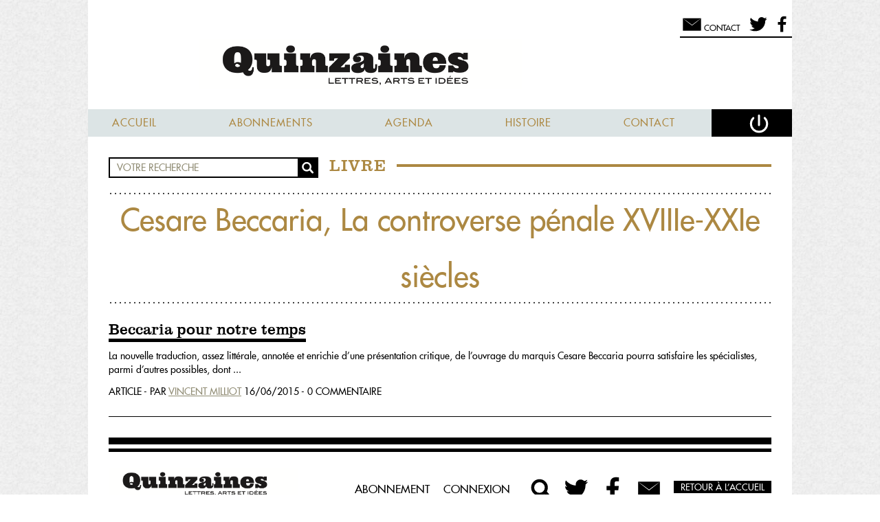

--- FILE ---
content_type: text/html; charset=UTF-8
request_url: https://www.la-nouvelle-quinzaine.fr/livre/cesare-beccaria-la-controverse-penale-xviiie-xxie-siecles
body_size: 15713
content:
    <!DOCTYPE html>
<html>
<head>

		<title>
        Quinzaines - Cesare Beccaria, La controverse pénale XVIIIe-XXIe siècles
        </title>
		<meta name="viewport" content="width=device-width, initial-scale=1.0">
		<meta name="description" content="Fondée en 1966 par Maurice Nadeau et François Erval, La Quinzaine littéraire se poursuit depuis 2013 dans la Nouvelle Quinzaine littéraire. Regards critiques sur l’actualité de la littérature et des idées.">
		<meta name="keywords" content="quinzaine,littéraire, magazine,littéraire, critique">
		<meta name="author" content="La Nouvelle Quinzaine Littéraire">
        <script type="text/javascript" src="/js/jquery-2.1.1.min.js"></script>
        <script type="text/javascript" src="/js/jquery-highlight.js"></script>
        <script type="text/javascript" src="/js/velocity.min.js"></script>
        <script type="text/javascript" src="/js/jquery.smart_autocomplete.js"></script>
                <script type="text/javascript" src="/js/custom.js"></script>
 		<link rel="stylesheet" type="text/css" href="/css/pure-min.css" />
        <link rel="stylesheet" type="text/css" href="/css/index.css" />
	<meta http-equiv="Content-Type" content="text/html; charset=utf-8" />	<link href="/favicon.ico" type="image/x-icon" rel="icon" /><link href="/favicon.ico" type="image/x-icon" rel="shortcut icon" />        <link rel="apple-touch-icon" sizes="57x57" href="/apple-touch-icon-57x57.png">
<link rel="apple-touch-icon" sizes="114x114" href="/apple-touch-icon-114x114.png">
<link rel="apple-touch-icon" sizes="72x72" href="/apple-touch-icon-72x72.png">
<link rel="apple-touch-icon" sizes="144x144" href="/apple-touch-icon-144x144.png">
<link rel="apple-touch-icon" sizes="60x60" href="/apple-touch-icon-60x60.png">
<link rel="apple-touch-icon" sizes="120x120" href="/apple-touch-icon-120x120.png">
<link rel="apple-touch-icon" sizes="76x76" href="/apple-touch-icon-76x76.png">
<link rel="apple-touch-icon" sizes="152x152" href="/apple-touch-icon-152x152.png">
<link rel="apple-touch-icon" sizes="180x180" href="/apple-touch-icon-180x180.png">
<link rel="icon" type="image/png" href="/favicon-192x192.png" sizes="192x192">
<link rel="icon" type="image/png" href="/favicon-160x160.png" sizes="160x160">
<link rel="icon" type="image/png" href="/favicon-96x96.png" sizes="96x96">
<link rel="icon" type="image/png" href="/favicon-16x16.png" sizes="16x16">
<link rel="icon" type="image/png" href="/favicon-32x32.png" sizes="32x32">
<meta name="msapplication-TileColor" content="#b91d47">
<meta name="msapplication-TileImage" content="/mstile-144x144.png">

</head>
<body class="">
    <div class="layout-content">
        <div class="pure-g layout-content-inner">
            <div class="pure-u-1 layout-content-header">
                <header>
                <div class="pure-g">
                    <div class="pure-u-1 hide-mobile">
                            <div class="block-picto is-right user-pad">
        <a href="mailto:contact@nouvelle-quinzaine-litteraire.fr" title="Messages"><span class="block-picto-svg svg"><svg version="1.1" xmlns="http://www.w3.org/2000/svg" xmlns:xlink="http://www.w3.org/1999/xlink" x="0px" y="0px"
	 width="100%" height="100%" viewBox="0 0 300 300" style="margin-top:4px;" >
<rect x="37" y="75" fill-rule="evenodd" clip-rule="evenodd" width="226" height="154"/>
<polyline fill-rule="evenodd" clip-rule="evenodd" points="36.6,74.837 150.697,160.24 263.399,74.837 "/>
<g>
	<defs>
		<rect  width="300" height="300"/>
	</defs>
	<clipPath >
		<use xlink:href="#SVGID-letter"  overflow="visible"/>
	</clipPath>
	<path clip-path="url(#SVGID-letter)" fill="#FFFFFF" d="M36.6,74.837l7.416,4.958l7.368,5.02c4.91,3.35,9.776,6.76,14.665,10.137
		l14.572,10.261c4.859,3.419,9.664,6.91,14.499,10.361c4.833,3.452,9.655,6.919,14.443,10.433l14.395,10.497
		c4.798,3.501,9.546,7.067,14.321,10.598l14.306,10.617l-3.791,0.011l14.133-10.617c4.717-3.53,9.406-7.097,14.146-10.597
		l14.223-10.498c4.729-3.514,9.495-6.98,14.271-10.434c4.777-3.452,9.523-6.943,14.325-10.361l14.4-10.264
		c4.832-3.378,9.64-6.789,14.493-10.14l7.283-5.022l7.33-4.96l-6.758,5.715l-6.805,5.654c-4.538,3.766-9.123,7.472-13.682,11.211
		l-13.775,11.087c-4.591,3.698-9.235,7.324-13.851,10.989c-4.617,3.663-9.243,7.314-13.904,10.917l-13.954,10.852
		c-4.65,3.618-9.354,7.168-14.028,10.755L152.6,162.75l-1.891,1.445l-1.899-1.434l-14.218-10.733
		c-4.733-3.587-9.493-7.137-14.204-10.753l-14.129-10.854c-4.721-3.603-9.406-7.253-14.081-10.917
		c-4.674-3.667-9.377-7.293-14.026-10.991L64.2,97.423c-4.619-3.739-9.262-7.446-13.86-11.213l-6.893-5.655L36.6,74.837z"/>
</g>
</svg>
</span><span class="block-picto-text">Contact</span></a><a href="https://twitter.com/laquinzaine" title="Nous suivre sur Twitter"><span class="block-picto-svg svg"><svg version="1.1" class="twitter" xmlns="http://www.w3.org/2000/svg" xmlns:xlink="http://www.w3.org/1999/xlink" x="0px" y="0px"
	 width="80%" height="80%" viewBox="0 0 300 300" style="margin-top:8px;">
<g>
	<defs>
		<rect class="SVGID_1-twitter" width="300" height="300"/>
	</defs>
	<clipPath class="SVGID_2-twitter">
		<use xlink:href=".SVGID_1-twitter"  overflow="visible"/>
	</clipPath>
	<path clip-path="url(.SVGID_2-twitter)" d="M196.753,42.018h1.186c0.397,0.188,0.794,0.188,1.19,0h7.601
		c1.156,0.266,2.337,0.258,3.507,0.322c5.182,0.285,9.969,1.985,14.621,4.09c6.219,2.817,11.803,6.574,16.533,11.535
		c0.633,0.664,1.291,0.897,2.222,0.693c6.938-1.511,13.688-3.595,20.223-6.37c4.16-1.767,8.173-3.808,12.113-6.001
		c0.442-0.248,0.885-0.419,1.334-0.11c0.514,0.355,0.453,0.89,0.281,1.397c-0.897,2.668-1.998,5.246-3.321,7.729
		c-3.003,5.629-6.821,10.651-11.516,14.971c-2.376,2.187-4.808,4.348-7.717,5.811c0.03-0.004,0.092-0.021,0.111-0.028
		c2.606-0.588,5.233-0.94,7.825-1.508c6.861-1.5,13.541-3.566,20.015-6.295c0.604-0.256,1.362-0.793,1.837-0.146
		c0.387,0.524-0.052,1.305-0.437,1.846c-2.516,3.551-5.135,7.021-8.022,10.287c-1.732,1.961-3.599,3.783-5.416,5.656
		c-3.646,3.758-7.629,7.127-11.815,10.262c-0.841,0.629-1.25,1.327-1.228,2.388c0.045,2.174,0.007,4.355,0.013,6.532
		c0.03,7.609-0.681,15.155-1.821,22.674c-1.362,8.987-3.566,17.766-6.407,26.382c-3.015,9.156-6.913,17.948-11.455,26.442
		c-4.821,9.032-10.493,17.515-16.938,25.464c-2.686,3.312-5.568,6.467-8.504,9.573c-5.723,6.059-11.95,11.528-18.584,16.547
		c-5.91,4.469-12.164,8.409-18.687,11.938c-7.61,4.116-15.512,7.558-23.716,10.273c-9.375,3.106-18.963,5.311-28.762,6.608
		c-4.046,0.537-8.102,0.714-12.169,0.829c-1.225,0.035-2.447,0.134-3.674,0.107h-3.174h-8.798h-1.931h-1.22
		c-9.804,0.095-19.421-1.275-28.951-3.519c-13.564-3.192-26.437-8.164-38.727-14.687c-2.933-1.561-5.804-3.236-8.607-5.02
		c-0.522-0.335-1.132-0.609-1.299-1.311c0.085-0.975,0.82-0.816,1.417-0.756c4.332,0.447,8.669,0.7,13.025,0.623
		c7.454-0.133,14.83-0.945,22.118-2.526c9.684-2.101,18.937-5.423,27.738-9.974c5.565-2.874,10.805-6.273,15.964-10.105
		c-2.593-0.34-5.062-0.503-7.498-0.945c-9.443-1.711-17.85-5.701-25.25-11.727c-5.569-4.533-10.137-9.965-13.613-16.298
		c-1.49-2.719-2.731-5.53-3.808-8.427c-0.621-1.667-0.064-2.346,1.681-2.083c3.172,0.477,6.355,0.872,9.565,0.772
		c3.759-0.12,7.488-0.541,11.207-1.383c-8.071-2.102-15.37-5.677-21.777-10.957c-5.733-4.731-10.453-10.312-13.973-16.905
		c-3.304-6.184-5.424-12.721-6.288-19.669c-0.257-2.078-0.426-4.17-0.315-6.272c0.086-1.561,0.674-1.883,2.042-1.196
		c5.989,3.014,12.277,5.066,18.964,5.809c0.549,0.058,1.086,0.221,1.647,0.207c0.236-0.005,0.473,0.021,0.84-0.007
		c-2.932-2.082-5.453-4.465-7.867-6.968c-3.261-3.384-5.974-7.162-8.25-11.264c-3.499-6.307-5.768-13.03-6.566-20.189
		c-0.803-7.205-0.498-14.364,1.382-21.426c1.105-4.157,2.703-8.101,4.658-11.915c0.162-0.316,0.313-0.638,0.524-0.93
		c0.785-1.082,1.52-1.109,2.381-0.067c2.426,2.92,4.988,5.717,7.597,8.48c8.519,9.023,18.069,16.792,28.471,23.519
		c7.723,4.995,15.827,9.283,24.332,12.819c9.868,4.102,20.033,7.196,30.505,9.269c5.549,1.1,11.141,1.921,16.791,2.342
		c1.182,0.09,2.371,0.116,3.546,0.266c0.761,0.099,1.013-0.193,0.925-0.93c-0.153-1.257-0.395-2.499-0.553-3.756
		c-1.08-8.497-0.362-16.833,2.327-24.954c2.393-7.219,6.142-13.677,11.192-19.401c4.969-5.626,10.802-10.08,17.517-13.381
		c4.173-2.052,8.532-3.604,13.117-4.453c1.977-0.365,4.005-0.343,6.007-0.487C196.383,42.122,196.589,42.172,196.753,42.018"/>
</g>
</svg>
</span></a><a href="https://www.facebook.com/nouvellequinzainelitteraire" title="Nous suivre sur Facebook"><span class="block-picto-svg svg"><svg version="1.1" class="facebook" xmlns="http://www.w3.org/2000/svg" xmlns:xlink="http://www.w3.org/1999/xlink" x="0px" y="0px"
	 width="80%" height="80%" viewBox="0 0 300 300" style="margin-top:8px;" >
<g>
	<defs>
		<rect width="300" height="300"/>
	</defs>
	<clipPath >
		<use xlink:href="#SVGID-facebook"  overflow="visible"/>
	</clipPath>
	<path clip-path="url(#SVGID-facebook)" fill-rule="evenodd" clip-rule="evenodd" d="M118.609,274.278
		c0.125-0.606,0.132-1.227,0.132-1.839c0.004-35.969,0.004-71.93,0-107.896c0-0.728-0.062-1.451-0.077-2.179
		c-0.01-0.358-0.183-0.553-0.529-0.58c-0.376-0.029-0.752-0.053-1.128-0.053c-11.207-0.004-22.412,0-33.621-0.004
		c-0.592,0-1.182-0.03-1.774-0.068c-0.634-0.043-0.782-0.195-0.836-0.846c-0.024-0.295-0.017-0.59-0.017-0.889v-40.573
		c0-1.763,0.053-1.819,1.799-1.819c11.365,0,22.735,0.002,34.106,0c0.483,0,0.967-0.037,1.454-0.032c0.298,0,0.436-0.127,0.49-0.413
		c0.102-0.53,0.141-1.062,0.137-1.604c-0.02-8.727-0.074-17.456-0.033-26.185c0.017-3.606-0.062-7.215,0.216-10.82
		c0.786-10.174,3.406-19.762,9.028-28.39c4.586-7.034,10.651-12.452,18.107-16.304c5.504-2.841,11.354-4.608,17.458-5.56
		c3.064-0.478,6.147-0.722,9.244-0.838c2.342-0.083,4.684-0.094,7.025-0.041c4.52,0.104,9.045,0.177,13.557,0.448
		c3.439,0.203,6.879,0.406,10.318,0.647c1.606,0.112,3.211,0.308,4.817,0.483c0.802,0.089,0.983,0.304,0.995,1.154
		c0.014,1.212,0.003,2.424,0.003,3.639v27.801v5.896c0,0.084,0.008,0.163,0,0.243c-0.038,0.889-0.206,1.065-1.111,1.119
		c-0.239,0.018-0.481,0.009-0.724,0.009c-7.68,0-15.357-0.012-23.035,0.003c-3.028,0.008-6.014,0.389-8.924,1.271
		c-5.555,1.69-8.852,5.48-10.195,11.066c-0.527,2.208-0.798,4.45-0.831,6.72c-0.135,8.942-0.021,17.886-0.06,26.827
		c0,0.565-0.054,1.129-0.049,1.694c0.008,0.94,0.197,1.128,1.133,1.165c0.267,0.009,0.539,0.002,0.808,0.002
		c13.226,0,26.456,0,39.681,0.005c0.325,0,0.652-0.003,0.97,0.043c0.503,0.075,0.642,0.242,0.685,0.735
		c0.014,0.16,0.008,0.322-0.014,0.484c-0.4,3.039-0.813,6.082-1.205,9.124c-0.357,2.774-0.682,5.558-1.033,8.334
		c-0.406,3.18-0.832,6.351-1.236,9.53c-0.35,2.748-0.678,5.501-1.02,8.253c-0.281,2.219-0.557,4.435-0.849,6.648
		c-0.101,0.751-0.267,0.891-1.026,0.98c-0.293,0.036-0.592,0.059-0.889,0.059c-11.232,0-22.462,0-33.699,0.006
		c-0.532,0-1.062-0.104-1.608-0.002c-0.38,0.072-0.585,0.244-0.603,0.624c-0.021,0.376-0.041,0.751-0.041,1.128
		c-0.004,35.91-0.004,71.821-0.004,107.731c0,1.022-0.054,2.041-0.086,3.062H118.609z"/>
</g>
</svg>
</span>
        </a>
    </div>
                    </div>
                    <div class="pure-u-1" id="logo">
                    <a href="/" title="La Nouvelle Quinzaine Littéraire"><img src="/img/logo-hd.png" alt="La Nouvelle Quinzaine Littéraire" title="La Nouvelle Quinzaine Littéraire" /></a>
                    </div>
                    <div class="pure-u-1"><nav>
<a href="#" class="show-mobile hide-desktop open-menu-for-mobile">
<svg version="1.0" id="" xmlns="http://www.w3.org/2000/svg" xmlns:xlink="http://www.w3.org/1999/xlink" x="0px" y="0px"
	 width="300px" height="300px" viewBox="0 0 300 300" enable-background="new 0 0 300 300" xml:space="preserve">
<path d="M264,96c0,3.313-2.687,6-6,6H54c-3.313,0-6-2.687-6-6V82c0-3.313,2.687-6,6-6h204c3.313,0,6,2.687,6,6V96z"/>
<path d="M264,162c0,3.313-2.687,6-6,6H54c-3.313,0-6-2.687-6-6v-14c0-3.313,2.687-6,6-6h204c3.313,0,6,2.687,6,6V162z"/>
<path d="M264,229c0,3.313-2.687,6-6,6H54c-3.313,0-6-2.687-6-6v-14c0-3.313,2.687-6,6-6h204c3.313,0,6,2.687,6,6V229z"/>
</svg>
<span>Menu</span>

</a>
<ul class="menu" >
<li class=""><a href="/" class="">Accueil</a></li><li class=" hide-mobile"><a href="/abonnements" class=" hide-mobile">Abonnements</a></li><li class=""><a href="/agenda" class="">Agenda</a></li><li class=""><a href="/l-histoire-du-journal" class="" title="Lire notre bibliographie">Histoire</a></li><li><a href="/contacter-la-quinzaine">Contact</a></li>
    <li class="is-last"><a href="#" class="tech-connect" title="Se déconnecter"><svg version="1.0" id="" xmlns="http://www.w3.org/2000/svg" xmlns:xlink="http://www.w3.org/1999/xlink" x="0px" y="0px"
	 width="100%" height="100%" viewBox="0 0 300 300" enable-background="new 0 0 300 300" xml:space="preserve">
<g>
	<path fill="none" stroke="#FFFFFF" stroke-width="25" stroke-linecap="round" stroke-miterlimit="10" d="M219.037,90.296
		c17.964,17.733,29.096,42.369,29.096,69.604c0,54.012-43.786,97.799-97.799,97.799s-97.8-43.787-97.8-97.799
		c0-27.007,10.947-51.457,28.646-69.155"/>
	
		<line fill="none" stroke="#FFFFFF" stroke-width="25" stroke-linecap="round" stroke-miterlimit="10" x1="149.5" y1="60" x2="149.5" y2="176"/>
</g>
</svg>
</a></li></ul><form action="/connexion" method="post">
<div class="connection-box hidden tech-connection-box">
    <h3>Accédez à la quinzaine</h3>
    <div class="pure-g form">
        <div class="pure-u-1">
        <label for="UserEmail">Email :</label>
        </div>
        <div class="pure-u-1 has-placeholder">
        <div class="input email"><input name="data[User][email]" required="required" maxlength="255" type="email" id="UserEmail"/></div>        <svg enable-background="new 0 0 40 40"  class="svg_email" version="1.1" viewBox="0 0 40 40"  xml:space="preserve" xmlns="http://www.w3.org/2000/svg" xmlns:xlink="http://www.w3.org/1999/xlink"><g><g></g><g><path id="arobase" d="M25.221,30.41c-1.947,0.939-3.76,1.275-6.078,1.275c-5.541,0-10.342-3.995-10.342-10.546    c0-6.85,4.902-12.827,12.424-12.827c5.912,0,9.975,4.097,9.975,9.705c0,4.969-2.787,7.991-6.18,7.991    c-1.477,0-2.652-0.838-2.719-2.754h-0.102c-1.107,1.848-2.619,2.754-4.5,2.754c-2.082,0-3.729-1.611-3.729-4.299    c0-4.128,3.158-7.89,7.926-7.89c1.479,0,2.957,0.336,3.83,0.773l-1.076,6.145c-0.402,2.25-0.102,3.291,0.908,3.291    c1.578,0.068,3.424-1.982,3.424-5.843c0-4.634-2.855-8.025-8.059-8.025c-5.307,0-9.842,4.13-9.842,10.746    c0,5.607,3.629,8.898,8.598,8.898c1.814,0,3.627-0.367,4.971-1.109L25.221,30.41z M22.77,16.272    c-0.336-0.102-0.771-0.202-1.342-0.202c-2.553,0-4.568,2.484-4.568,5.339c0,1.377,0.639,2.316,1.881,2.316    c1.578,0,3.088-2.016,3.426-3.995L22.77,16.272z" fill="white"/></g></g></svg>
        </div>
    </div>
    <div class="pure-g form">
        <div class="pure-u-1 ">
            <label for="UserPassword">Mot de passe :</label>
        </div>
        <div class="pure-u-1 has-placeholder">
            <div class="input password"><input name="data[User][password]" required="required" type="password" id="UserPassword"/></div>            <svg class="svg_cadenas" height="" version="1.1" viewBox="0 0 16 22" width="" xmlns="http://www.w3.org/2000/svg" xmlns:xlink="http://www.w3.org/1999/xlink"><title/><defs><path d="M9,15.9577897 C9.5978014,15.5955132 10,14.9183911 10,14.1428571 C10,12.985689 9.10456955,12.047619 8,12.047619 C6.89543045,12.047619 6,12.985689 6,14.1428571 C6,14.9183911 6.4021986,15.5955132 7,15.9577897 L7,17.8095238 C7,17.8095238 7.0030692,18.8571431 8.0015346,18.8571429 C9,18.8571429 9,17.8095238 9,17.8095238 L9,15.9577897 L9,15.9577897 Z M1.00087166,8 C0.448105505,8 0,8.46580504 0,9.04083773 L0,20.9591623 C0,21.5340011 0.444630861,22 1.00087166,22 L14.9991283,22 C15.5518945,22 16,21.534195 16,20.9591623 L16,9.04083773 C16,8.46599892 15.5553692,8 14.9991283,8 L1.00087166,8 L1.00087166,8 Z M2.97851562,5.21646473 L2.97851562,7.99804688 L3.97851562,7.99804688 L3.97851562,5.21646473 C3.97851562,5.21646473 3.97851557,1 8,1 C12.0214844,1 12.0367436,5.23809524 12.0367436,5.23809524 L12.0367432,7.99804688 L13.0367436,7.99804688 L13.0367436,5.23809524 C13.0367436,5.23809524 13.0367432,-2.22044605e-16 8,-2.22044605e-16 C2.97851562,-2.22044605e-16 2.97851562,5.21646473 2.97851562,5.21646473 Z" id="path-cadenas-3"/></defs><g fill="none" fill-rule="evenodd"  stroke="none" stroke-width="1"><g ><use fill="#AC8842" fill-rule="evenodd" xlink:href="#path-cadenas-3"/><use fill="none" xlink:href="#path-cadenas-3"/></g></g></svg>

        </div>
        <div class="pure-u-1">
            <input type="hidden" name="data[User][remember_me]" id="remember_me_from_box_" value="0"/><input type="checkbox" name="data[User][remember_me]"  id="remember_me_from_box" value="1"/><label for="remember_me_from_box"><span></span>Restez connecté(e)</label>        </div>
        <div class="pure-u-1 forgot">
                <a href="/mot-de-passe-oublie" class="">Mot de passe oublié</a>                <span><svg version="1.1" class="chevron" xmlns="http://www.w3.org/2000/svg" xmlns:xlink="http://www.w3.org/1999/xlink" x="0px" y="0px"
	 width="" height="" viewBox="0 0 300 300" enable-background="new 0 0 300 300" xml:space="preserve">
<g>
	<path d="M77,23c3.244,2.256,6.392,4.608,9.547,6.953c3.131,2.369,6.256,4.744,9.339,7.161c3.108,2.392,6.145,4.855,9.215,7.285
		l9.103,7.397l9.001,7.499l8.911,7.589c2.982,2.518,5.888,5.111,8.831,7.669c2.938,2.562,5.873,5.127,8.762,7.738l8.704,7.796
		l8.604,7.895l4.303,3.947l4.255,3.996l8.504,7.995c2.835,2.666,5.612,5.389,8.421,8.08l8.396,8.103
		c5.561,5.44,11.093,10.907,16.584,16.416l9.021,9.048l-9.533,8.395l-8.472,7.461c-2.841,2.469-5.659,4.963-8.529,7.397
		l-8.577,7.343l-4.289,3.671l-4.335,3.619l-8.67,7.238c-2.886,2.418-5.832,4.768-8.745,7.154c-2.93,2.368-5.819,4.78-8.783,7.11
		l-8.854,7.032c-2.942,2.354-5.952,4.633-8.924,6.953c-2.975,2.317-5.962,4.621-8.984,6.886c-3.021,2.266-6,4.577-9.054,6.806
		c-3.046,2.237-6.067,4.503-9.135,6.716c-3.077,2.202-6.123,4.44-9.225,6.614c-3.1,2.176-6.186,4.368-9.326,6.501
		c-3.117,2.157-6.276,4.267-9.439,6.372c-3.183,2.084-6.363,4.17-9.626,6.163c2.362-3.007,4.807-5.921,7.249-8.837
		c2.462-2.895,4.927-5.785,7.436-8.628c2.485-2.867,5.024-5.675,7.549-8.499c2.522-2.826,5.102-5.588,7.65-8.386
		c2.557-2.787,5.162-5.521,7.74-8.284c2.571-2.771,5.216-5.46,7.821-8.194c2.603-2.735,5.241-5.432,7.891-8.114
		c2.652-2.68,5.269-5.401,7.951-8.047l8.021-7.968c2.662-2.67,5.396-5.257,8.092-7.89c2.712-2.613,5.391-5.264,8.13-7.846
		l8.205-7.762l4.103-3.881l4.148-3.828l8.298-7.658c2.755-2.564,5.562-5.07,8.346-7.603l8.402-7.539l-0.512,17.442
		c-5.509-5.491-10.977-11.023-16.417-16.583l-8.103-8.397c-2.691-2.809-5.414-5.585-8.079-8.42l-7.996-8.505l-3.995-4.254
		l-3.947-4.303l-7.895-8.605l-7.796-8.704c-2.611-2.889-5.177-5.823-7.738-8.762c-2.558-2.942-5.152-5.848-7.669-8.831l-7.589-8.911
		l-7.499-9.001l-7.397-9.103c-2.43-3.07-4.894-6.106-7.285-9.215c-2.417-3.083-4.792-6.208-7.161-9.339
		C81.608,29.392,79.256,26.244,77,23z"/>
</g>
</svg>
</span>
        </div>
    </div>
    <div class="button">
    <input  type="submit" value="Connectez-vous"/>    </div>
    <p class="hide-mobile"> OU </p>
    <div class="button hide-mobile">
    <a href="/abonnements">Abonnez-vous</a>    </div>
</div>
</form>
<script type="text/javascript">
$(document).ready(function(){
    $('.tech-connect').click(
        function(e){
        e.preventDefault;
        $('.tech-connection-box').toggleClass('hidden').velocity({right:"5%"}).velocity({right:"0%"});
    });
});
</script>
<ul class="hide-desktop menu-mobile-only">
<li>
        <a href="/numero/1271" title="Feuilleter le dernier numéro" class="to-index">
    <svg version="1.0" id="" xmlns="http://www.w3.org/2000/svg" xmlns:xlink="http://www.w3.org/1999/xlink" x="0px" y="0px"
	 width="100%" height="100%" viewBox="0 0 300 300" enable-background="new 0 0 300 300" xml:space="preserve">
<g>
	<path d="M155.91,94.504v-2.594C155.873,92.976,155.91,94.016,155.91,94.504z"/>
	<path d="M268.43,221.688c0,0-52.945,5.131-76.629,6.225c-34.365,1.582-38.795,13.379-38.795,13.379
		c-0.611,0-0.711-0.539-0.727-1.312v13.656c0,1.203-0.094,2.176,0.727,2.176c0,0,4.43-11.797,38.795-13.379
		c23.684-1.094,76.629-6.225,76.629-6.225c1.205,0,2.182-0.971,2.182-2.176V219.51C270.611,220.717,269.635,221.688,268.43,221.688z
		"/>
	<path d="M147.17,91.903v2.602C147.17,94.016,147.206,92.974,147.17,91.903z"/>
	<path d="M146.447,241.291c0,0-4.433-11.797-38.801-13.379c-23.682-1.094-76.629-6.225-76.629-6.225
		c-1.202,0-2.177-0.971-2.177-2.178v14.521c0,1.205,0.975,2.176,2.177,2.176c0,0,52.947,5.131,76.629,6.225
		c34.368,1.582,38.801,13.379,38.801,13.379c0.747,0,0.724-0.973,0.724-2.176v-14.521
		C147.17,240.316,147.194,241.291,146.447,241.291z"/>
	<path d="M155.91,239.979v-0.865C155.91,239.42,155.904,239.713,155.91,239.979z"/>
	<path d="M268.43,55.079L153.248,74.19c-1.205,0-0.969,4.593-0.969,5.795v11.926c0.049-1.571,0.256-3.2,0.969-3.2
		c0,0,10.82-8.697,35.123-11.869c0.809-0.139,1.561-0.242,2.223-0.29c21.109-2.365,77.836-6.953,77.836-6.953
		c1.205,0,2.182,0.977,2.182,2.18V57.257C270.611,56.054,269.635,55.079,268.43,55.079z"/>
	<path d="M188.371,62.323c0.742-0.099,1.457-0.204,2.223-0.292C189.932,62.079,189.18,62.183,188.371,62.323z"/>
	<path d="M188.371,76.841c-11.105,1.914-35.123,11.869-35.123,11.869L268.43,69.598c0,0-53.6,5.219-77.836,6.953
		C189.828,76.638,189.113,76.745,188.371,76.841z"/>
	<path d="M190.594,62.031c24.236-1.734,77.836-6.952,77.836-6.952S211.703,59.666,190.594,62.031z"/>
	<path d="M153.248,74.19c0,0,24.018-9.953,35.123-11.867C164.068,65.494,153.248,74.19,153.248,74.19z"/>
	<path d="M108.857,62.031c0.771,0.088,1.479,0.193,2.222,0.294C110.267,62.183,109.516,62.079,108.857,62.031z"/>
	<path d="M146.201,74.19L31.017,55.079c-1.202,0-2.177,0.976-2.177,2.179v14.521c0-1.203,0.975-2.18,2.177-2.18
		c0,0,56.733,4.588,77.84,6.953c0.659,0.048,1.41,0.151,2.222,0.293c24.301,3.169,35.122,11.866,35.122,11.866
		c0.719,0,0.92,1.623,0.97,3.192V79.985C147.17,78.783,147.404,74.19,146.201,74.19z"/>
	<path d="M108.857,76.551c-24.241-1.734-77.84-6.953-77.84-6.953L146.201,88.71c0,0-24.011-9.951-35.122-11.866
		C110.336,76.745,109.627,76.638,108.857,76.551z"/>
	<path d="M31.017,55.079c0,0,53.599,5.218,77.84,6.952C87.75,59.666,31.017,55.079,31.017,55.079z"/>
	<path d="M111.079,62.325c11.111,1.914,35.122,11.865,35.122,11.865S135.379,65.494,111.079,62.325z"/>
	<g>
		<path d="M270.611,208.621c0,1.205-0.977,2.176-2.182,2.176c0,0-52.945,5.131-76.629,6.227
			c-34.365,1.58-38.795,13.377-38.795,13.377c-0.82,0-0.727-0.973-0.727-2.176V69.095c0-1.203-0.236-5.795,0.969-5.795
			c0,0,27.66-11.467,37.346-12.159c24.236-1.734,77.836-6.953,77.836-6.953c1.205,0,2.182,0.977,2.182,2.179V208.621z"/>
		<path d="M153.248,63.3c0,0,11.449-9.255,37.346-12.159c21.109-2.366,77.836-6.953,77.836-6.953"/>
	</g>
	<g>
		<path fill="#CCC596" d="M245.711,195.443c0,0.963-0.781,1.742-1.746,1.742c0,0-39.451,4.104-58.4,4.977
			c-27.49,1.27-31.039,10.705-31.039,10.705c-0.656,0-0.576-0.779-0.576-1.74V81.646c0-0.964-0.189-4.636,0.771-4.636
			c0,0,22.127-9.173,29.877-9.729c19.391-1.385,59.367-5.56,59.367-5.56c0.965,0,1.746,0.779,1.746,1.741V195.443z"/>
		<path fill="#CCC596" d="M154.721,77.01c0,0,9.16-7.402,29.877-9.729c16.889-1.893,59.367-5.56,59.367-5.56"/>
	</g>
	<g>
		<path d="M146.201,63.3c0,0-10.821-8.697-35.122-11.866c-0.812-0.142-1.562-0.246-2.222-0.293
			c-21.106-2.366-77.84-6.953-77.84-6.953c-1.202,0-2.177,0.977-2.177,2.179v162.254c0,1.205,0.975,2.176,2.177,2.176
			c0,0,52.947,5.131,76.629,6.227c34.368,1.58,38.801,13.377,38.801,13.377c0.747,0,0.724-0.973,0.724-2.176V69.095
			C147.17,67.892,147.404,63.3,146.201,63.3z M145.503,81.646v129.481c0,0.961,0.021,1.74-0.581,1.74c0,0-3.545-9.436-31.037-10.705
			c-18.946-0.873-58.401-4.977-58.401-4.977c-0.959,0-1.738-0.779-1.738-1.742V63.463c0-0.962,0.779-1.741,1.738-1.741
			c0,0,42.482,3.667,59.37,5.56c0.525,0.039,1.128,0.122,1.778,0.232c19.439,2.538,28.094,9.496,28.094,9.496
			C145.691,77.01,145.503,80.682,145.503,81.646z"/>
		<path fill="#CCC596" d="M144.726,77.01c0,0-8.654-6.958-28.094-9.496c-0.65-0.11-1.253-0.193-1.778-0.232
			c-16.888-1.893-59.37-5.56-59.37-5.56c-0.959,0-1.738,0.779-1.738,1.741v131.98c0,0.963,0.779,1.742,1.738,1.742
			c0,0,39.455,4.104,58.401,4.977c27.492,1.27,31.037,10.705,31.037,10.705c0.603,0,0.581-0.779,0.581-1.74V81.646
			C145.503,80.682,145.691,77.01,144.726,77.01z"/>
	</g>
	<rect x="146.201" y="63.3" width="6.805" height="192.51"/>
</g>
</svg>
</a>
</li>
    <li>
    <a href="#" title="Chercher" class="to-search">
        <svg version="1.1" class="loupe" xmlns="http://www.w3.org/2000/svg" xmlns:xlink="http://www.w3.org/1999/xlink" x="0px" y="0px"
	 width="100%" height="100%" viewBox="0 0 300 300" style="">
<g>
	<defs>
		<rect id="SVGID_1-loupe" width="300" height="300"/>
	</defs>
	<clipPath id="SVGID_2-loupe">
		<use xlink:href="#SVGID_1-loupe"  overflow="visible"/>
	</clipPath>
	
		<circle clip-path="url(#SVGID-loupe)" fill="none" stroke="#000000" stroke-width="31.5" stroke-miterlimit="10" cx="126.509" cy="134.337" r="70.872"/>
	<path clip-path="url(#SVGID_2-loupe)" d="M246.941,251.603c-6.729,7.983-18.654,9.001-26.633,2.27l-47.793-55.586
		c-7.979-6.725-8.998-18.647-2.27-26.63c6.725-7.983,18.652-8.998,26.632-2.271l47.794,55.588
		C252.65,231.699,253.666,243.623,246.941,251.603"/>
</g>
</svg>
        <span>
        Chercher        </span>
    </a>
</li>
    <li>
        <a href="#" title="Se connecter" class="log-in tech-connect">
        <svg version="1.0" id="" xmlns="http://www.w3.org/2000/svg" xmlns:xlink="http://www.w3.org/1999/xlink" x="0px" y="0px"
	 width="100%" height="100%" viewBox="0 0 300 300" enable-background="new 0 0 300 300" xml:space="preserve">
<g>
	<path fill="none" stroke="#FFFFFF" stroke-width="25" stroke-linecap="round" stroke-miterlimit="10" d="M219.037,90.296
		c17.964,17.733,29.096,42.369,29.096,69.604c0,54.012-43.786,97.799-97.799,97.799s-97.8-43.787-97.8-97.799
		c0-27.007,10.947-51.457,28.646-69.155"/>
	
		<line fill="none" stroke="#FFFFFF" stroke-width="25" stroke-linecap="round" stroke-miterlimit="10" x1="149.5" y1="60" x2="149.5" y2="176"/>
</g>
</svg>
    </a>
        </li>
</ul>
</nav>
<script type="text/javascript">
$(document).ready(function(){
    $('.open-menu-for-mobile').click(function(e){
        e.preventDefault;
       $('.menu').toggleClass('active');
    
    }); 
    $('.to-search').click(function(e){
        e.preventDefault;
        $('.search').toggleClass('hidden').velocity({right:"5%"}).velocity({right:"0%"});
    
    });
});
</script>
</div>
                </div>
                </header>
            </div>
            
            <div class="pure-g search is-mobile hide-desktop hidden">
    <div class="pure-u-1 search-box">
        <form method="POST" action="/recherche">
        <input type="text" name="term" class="search-box-input" placeholder ="Votre recherche"/>
        <input type="submit" class="search-box-submit" />
        <div class="ico">
                <svg
   version="1.1"
   width="100%"
   height="100%"
   viewBox="0 0 300 300"
   class="loupe-blanche"
    style="width: 80%; height: 80%; margin-top: 3px; margin-left: 3px;" 
   >
  <defs
     id="defs17" />
  <g
     id="g3">
    <defs
       id="defs5">
      <rect
         width="300"
         height="300"
         x="0"
         y="0"
         id="SVGID_1_" />
    </defs>
    <clipPath
       id="SVGID_2_">
      <use
         id="use9"
         style="overflow:visible"
         x="0"
         y="0"
         width="300"
         height="300"
         xlink:href="#SVGID_1_" />
    </clipPath>
    <circle
       cx="126.509"
       cy="134.33701"
       r="70.872002"
       clip-path="url(#SVGID_2_)"
       id="circle11"
       style="fill:none;stroke:#000000;stroke-width:31.5;stroke-miterlimit:10" />
    <path
       d="m 246.941,251.603 c -6.729,7.983 -18.654,9.001 -26.633,2.27 l -47.793,-55.586 c -7.979,-6.725 -8.998,-18.647 -2.27,-26.63 6.725,-7.983 18.652,-8.998 26.632,-2.271 l 47.794,55.588 c 7.979,6.725 8.995,18.649 2.27,26.629"
       clip-path="url(#SVGID_2_)"
       id="path13" />
  </g>
  <path
     d="m 225.61649,255.83616 c -3.26118,-1.54304 -11.27271,-9.90487 -25.8905,-27.0226 -11.64239,-13.63348 -21.35404,-24.99355 -21.58143,-25.24461 -0.22739,-0.25106 -2.01947,0.67664 -3.98238,2.06155 C 138.33826,230.90554 83.202412,221.29612 57.7201,185.33624 45.286718,167.79062 40.945764,154.28423 41.05176,133.47458 c 0.06371,-12.50716 0.578879,-16.08751 3.566732,-24.78814 5.119463,-14.907871 10.156277,-22.920067 21.646589,-34.433806 11.477566,-11.500969 21.740068,-17.815659 36.319669,-22.3481 12.31537,-3.828549 34.61019,-4.102169 46.3983,-0.569437 23.10698,6.924838 43.84585,23.91408 53.71584,44.003886 6.7244,13.687157 9.16539,24.161947 9.1891,39.432327 0.02,12.84507 -2.87455,26.28869 -7.69413,35.73587 -2.13017,4.17545 -2.27964,5.36404 -0.91292,7.25945 0.89888,1.24656 11.35889,13.5182 23.24448,27.27031 11.8856,13.75211 22.24282,26.82806 23.01605,29.05767 1.58825,4.57975 0.54649,10.95217 -2.56737,15.70451 -4.61911,7.04966 -13.7579,9.63287 -21.35761,6.03704 l 0,0 z m -73.89016,-72.13908 c 21.28293,-10.48599 33.35636,-33.91889 29.64234,-57.53183 -4.61839,-29.362864 -28.9128,-48.923673 -58.41315,-47.031775 -47.979076,3.076965 -69.478463,60.786885 -35.333381,94.843935 16.629791,16.58692 42.274201,20.4752 64.104191,9.71967 z"
     id="path2998"
     style="fill:#ffffff" />
</svg>
        </div>
        </form>
    </div>
</div>

            <div class="pure-u-1 layout-content-main">
                            <div class="pure-g">
                    <div class="pure-u-1 layout-content-index">
                                <div class="pure-g content-index-header">
    <div class="pure-u-1-3 hide-mobile">
        
<div class="pure-g search">
    <div class="pure-u-1 search-box">
        <form method="POST" action="/recherche">
        <input type="text" id="tech-search" name="term" autocomplete="off" class="search-box-input" placeholder ="Votre recherche"/>
        <input type="submit" class="search-box-submit" />
        <div class="ico">
                <svg
   version="1.1"
   width="100%"
   height="100%"
   viewBox="0 0 300 300"
   class="loupe-blanche"
    style="width: 80%; height: 80%; margin-top: 3px; margin-left: 3px;" 
   >
  <defs
     id="defs17" />
  <g
     id="g3">
    <defs
       id="defs5">
      <rect
         width="300"
         height="300"
         x="0"
         y="0"
         id="SVGID_1_" />
    </defs>
    <clipPath
       id="SVGID_2_">
      <use
         id="use9"
         style="overflow:visible"
         x="0"
         y="0"
         width="300"
         height="300"
         xlink:href="#SVGID_1_" />
    </clipPath>
    <circle
       cx="126.509"
       cy="134.33701"
       r="70.872002"
       clip-path="url(#SVGID_2_)"
       id="circle11"
       style="fill:none;stroke:#000000;stroke-width:31.5;stroke-miterlimit:10" />
    <path
       d="m 246.941,251.603 c -6.729,7.983 -18.654,9.001 -26.633,2.27 l -47.793,-55.586 c -7.979,-6.725 -8.998,-18.647 -2.27,-26.63 6.725,-7.983 18.652,-8.998 26.632,-2.271 l 47.794,55.588 c 7.979,6.725 8.995,18.649 2.27,26.629"
       clip-path="url(#SVGID_2_)"
       id="path13" />
  </g>
  <path
     d="m 225.61649,255.83616 c -3.26118,-1.54304 -11.27271,-9.90487 -25.8905,-27.0226 -11.64239,-13.63348 -21.35404,-24.99355 -21.58143,-25.24461 -0.22739,-0.25106 -2.01947,0.67664 -3.98238,2.06155 C 138.33826,230.90554 83.202412,221.29612 57.7201,185.33624 45.286718,167.79062 40.945764,154.28423 41.05176,133.47458 c 0.06371,-12.50716 0.578879,-16.08751 3.566732,-24.78814 5.119463,-14.907871 10.156277,-22.920067 21.646589,-34.433806 11.477566,-11.500969 21.740068,-17.815659 36.319669,-22.3481 12.31537,-3.828549 34.61019,-4.102169 46.3983,-0.569437 23.10698,6.924838 43.84585,23.91408 53.71584,44.003886 6.7244,13.687157 9.16539,24.161947 9.1891,39.432327 0.02,12.84507 -2.87455,26.28869 -7.69413,35.73587 -2.13017,4.17545 -2.27964,5.36404 -0.91292,7.25945 0.89888,1.24656 11.35889,13.5182 23.24448,27.27031 11.8856,13.75211 22.24282,26.82806 23.01605,29.05767 1.58825,4.57975 0.54649,10.95217 -2.56737,15.70451 -4.61911,7.04966 -13.7579,9.63287 -21.35761,6.03704 l 0,0 z m -73.89016,-72.13908 c 21.28293,-10.48599 33.35636,-33.91889 29.64234,-57.53183 -4.61839,-29.362864 -28.9128,-48.923673 -58.41315,-47.031775 -47.979076,3.076965 -69.478463,60.786885 -35.333381,94.843935 16.629791,16.58692 42.274201,20.4752 64.104191,9.71967 z"
     id="path2998"
     style="fill:#ffffff" />
</svg>
        </div>
        </form>
    </div>
</div>
<script type="text/javascript">
                                
        $(document).ready(function() {
        $('#tech-search').smartAutoComplete({
                minCharLimit : 4, 
                maxresults : 10, 
                delay : 50, 
                source: "/recherche-rapide",
                resultFormatter: function(r){ return ("<li class='response'>" + r + "</li>"); },
                
            });
                
            $("#tech-search").on({
                itemSelect: function(ev, selected_item){ 
                
                    var options = $(this).smartAutoComplete();
                    
                    var link = $(selected_item).find('a').attr('href');
                    if(link){
                        window.location = link;    
                    }
                    
                    //var selected_value = $(selected_item).text();
                      //get the id from selected item
                    //var selected_id = $(selected_item).find('a').attr('data');

                  //prevent default event handler from executing
                 // ev.preventDefault();
                },

            });
        });
</script>
    </div>
    <div class="pure-u-2-3 pure-u-sm-1">
        <div class="content-category-title">
            Livre        </div>
        <div class="content-category-deco hide-mobile">&nbsp;</div>
    </div>
</div>
<div class="pure-g ">
    <div class="pure-u-1 has-dots has-dots-on-top content-index-keyword">
            Cesare Beccaria, La controverse pénale XVIIIe-XXIe siècles    </div>
</div>
<div class="pure-g content-index">
        <div class="pure-u-1 content-index-item">
           <h2><a href="/mode-lecture/beccaria-pour-notre-temps-1141">Beccaria pour notre temps</a>                      </h2>
            <div class="pure-g">
                <div class="pure-u-1 content-index-item-body">
                    La nouvelle traduction, assez littérale, annotée et enrichie d’une présentation critique, de l’ouvrage du marquis Cesare Beccaria pourra satisfaire les spécialistes, parmi d’autres possibles, dont ...                </div>
            </div>
            <div class="pure-g">
                <div class="pure-u-1  content-index-item-footer">
                                     Article -
                                                                     par <a href="/articles-par-critique/vincent-milliot">Vincent Milliot</a>                 16/06/2015 -
                
                  0&nbsp;commentaire                </div>
            </div>
                                                         </div>
   </div>
                    </div>
                </div>
            </div>
            <div class="pure-u-1 layout-content-footer">
               <footer>
                <div class="pure-g footer">
    <div class="pure-u-1 footer-top">
        <div class="single-border"></div>
    </div>
    <div class="pure-u-1 footer-main">
        <div class="pure-g">
            <div class="pure-u-1-3 pure-u-lg-1-3  pure-u-sm-1">
                <img src="/img/logo.png" alt="" class="logo hide-mobile" />
            </div>
            <div class="pure-u-2-3 pure-u-lg-2-3 pure-u-sm-1">
                 <ul>
                     
                     <li class="abo hide-mobile"><a href="/abonnements">Abonnement</a></li><li class="connect">
                                                        <a href="/connexion">Connexion</a>                                                </li>
                    
                    <li class="svg">
                                            <a href="#" class="search" title="Rechercher du contenu sur Quinzaines"><svg version="1.1" class="loupe" xmlns="http://www.w3.org/2000/svg" xmlns:xlink="http://www.w3.org/1999/xlink" x="0px" y="0px"
	 width="100%" height="100%" viewBox="0 0 300 300" style="">
<g>
	<defs>
		<rect id="SVGID_1-loupe" width="300" height="300"/>
	</defs>
	<clipPath id="SVGID_2-loupe">
		<use xlink:href="#SVGID_1-loupe"  overflow="visible"/>
	</clipPath>
	
		<circle clip-path="url(#SVGID-loupe)" fill="none" stroke="#000000" stroke-width="31.5" stroke-miterlimit="10" cx="126.509" cy="134.337" r="70.872"/>
	<path clip-path="url(#SVGID_2-loupe)" d="M246.941,251.603c-6.729,7.983-18.654,9.001-26.633,2.27l-47.793-55.586
		c-7.979-6.725-8.998-18.647-2.27-26.63c6.725-7.983,18.652-8.998,26.632-2.271l47.794,55.588
		C252.65,231.699,253.666,243.623,246.941,251.603"/>
</g>
</svg>
</a>
                    </li><li class="svg">
                                            <a href="https://twitter.com/laquinzaine" class="twitter" title="Suivre Quinzaines sur Twitter"><svg version="1.1" class="twitter" xmlns="http://www.w3.org/2000/svg" xmlns:xlink="http://www.w3.org/1999/xlink" x="0px" y="0px"
	 width="80%" height="80%" viewBox="0 0 300 300" style="margin-top:8px;">
<g>
	<defs>
		<rect class="SVGID_1-twitter" width="300" height="300"/>
	</defs>
	<clipPath class="SVGID_2-twitter">
		<use xlink:href=".SVGID_1-twitter"  overflow="visible"/>
	</clipPath>
	<path clip-path="url(.SVGID_2-twitter)" d="M196.753,42.018h1.186c0.397,0.188,0.794,0.188,1.19,0h7.601
		c1.156,0.266,2.337,0.258,3.507,0.322c5.182,0.285,9.969,1.985,14.621,4.09c6.219,2.817,11.803,6.574,16.533,11.535
		c0.633,0.664,1.291,0.897,2.222,0.693c6.938-1.511,13.688-3.595,20.223-6.37c4.16-1.767,8.173-3.808,12.113-6.001
		c0.442-0.248,0.885-0.419,1.334-0.11c0.514,0.355,0.453,0.89,0.281,1.397c-0.897,2.668-1.998,5.246-3.321,7.729
		c-3.003,5.629-6.821,10.651-11.516,14.971c-2.376,2.187-4.808,4.348-7.717,5.811c0.03-0.004,0.092-0.021,0.111-0.028
		c2.606-0.588,5.233-0.94,7.825-1.508c6.861-1.5,13.541-3.566,20.015-6.295c0.604-0.256,1.362-0.793,1.837-0.146
		c0.387,0.524-0.052,1.305-0.437,1.846c-2.516,3.551-5.135,7.021-8.022,10.287c-1.732,1.961-3.599,3.783-5.416,5.656
		c-3.646,3.758-7.629,7.127-11.815,10.262c-0.841,0.629-1.25,1.327-1.228,2.388c0.045,2.174,0.007,4.355,0.013,6.532
		c0.03,7.609-0.681,15.155-1.821,22.674c-1.362,8.987-3.566,17.766-6.407,26.382c-3.015,9.156-6.913,17.948-11.455,26.442
		c-4.821,9.032-10.493,17.515-16.938,25.464c-2.686,3.312-5.568,6.467-8.504,9.573c-5.723,6.059-11.95,11.528-18.584,16.547
		c-5.91,4.469-12.164,8.409-18.687,11.938c-7.61,4.116-15.512,7.558-23.716,10.273c-9.375,3.106-18.963,5.311-28.762,6.608
		c-4.046,0.537-8.102,0.714-12.169,0.829c-1.225,0.035-2.447,0.134-3.674,0.107h-3.174h-8.798h-1.931h-1.22
		c-9.804,0.095-19.421-1.275-28.951-3.519c-13.564-3.192-26.437-8.164-38.727-14.687c-2.933-1.561-5.804-3.236-8.607-5.02
		c-0.522-0.335-1.132-0.609-1.299-1.311c0.085-0.975,0.82-0.816,1.417-0.756c4.332,0.447,8.669,0.7,13.025,0.623
		c7.454-0.133,14.83-0.945,22.118-2.526c9.684-2.101,18.937-5.423,27.738-9.974c5.565-2.874,10.805-6.273,15.964-10.105
		c-2.593-0.34-5.062-0.503-7.498-0.945c-9.443-1.711-17.85-5.701-25.25-11.727c-5.569-4.533-10.137-9.965-13.613-16.298
		c-1.49-2.719-2.731-5.53-3.808-8.427c-0.621-1.667-0.064-2.346,1.681-2.083c3.172,0.477,6.355,0.872,9.565,0.772
		c3.759-0.12,7.488-0.541,11.207-1.383c-8.071-2.102-15.37-5.677-21.777-10.957c-5.733-4.731-10.453-10.312-13.973-16.905
		c-3.304-6.184-5.424-12.721-6.288-19.669c-0.257-2.078-0.426-4.17-0.315-6.272c0.086-1.561,0.674-1.883,2.042-1.196
		c5.989,3.014,12.277,5.066,18.964,5.809c0.549,0.058,1.086,0.221,1.647,0.207c0.236-0.005,0.473,0.021,0.84-0.007
		c-2.932-2.082-5.453-4.465-7.867-6.968c-3.261-3.384-5.974-7.162-8.25-11.264c-3.499-6.307-5.768-13.03-6.566-20.189
		c-0.803-7.205-0.498-14.364,1.382-21.426c1.105-4.157,2.703-8.101,4.658-11.915c0.162-0.316,0.313-0.638,0.524-0.93
		c0.785-1.082,1.52-1.109,2.381-0.067c2.426,2.92,4.988,5.717,7.597,8.48c8.519,9.023,18.069,16.792,28.471,23.519
		c7.723,4.995,15.827,9.283,24.332,12.819c9.868,4.102,20.033,7.196,30.505,9.269c5.549,1.1,11.141,1.921,16.791,2.342
		c1.182,0.09,2.371,0.116,3.546,0.266c0.761,0.099,1.013-0.193,0.925-0.93c-0.153-1.257-0.395-2.499-0.553-3.756
		c-1.08-8.497-0.362-16.833,2.327-24.954c2.393-7.219,6.142-13.677,11.192-19.401c4.969-5.626,10.802-10.08,17.517-13.381
		c4.173-2.052,8.532-3.604,13.117-4.453c1.977-0.365,4.005-0.343,6.007-0.487C196.383,42.122,196.589,42.172,196.753,42.018"/>
</g>
</svg>
</a>
                    
                    </li><li class="svg">
                                            <a href="https://www.facebook.com/nouvellequinzainelitteraire" class="facebook" title="Suivre Quinzaines sur Facebook"><svg version="1.1" class="facebook" xmlns="http://www.w3.org/2000/svg" xmlns:xlink="http://www.w3.org/1999/xlink" x="0px" y="0px"
	 width="80%" height="80%" viewBox="0 0 300 300" style="margin-top:8px;" >
<g>
	<defs>
		<rect width="300" height="300"/>
	</defs>
	<clipPath >
		<use xlink:href="#SVGID-facebook"  overflow="visible"/>
	</clipPath>
	<path clip-path="url(#SVGID-facebook)" fill-rule="evenodd" clip-rule="evenodd" d="M118.609,274.278
		c0.125-0.606,0.132-1.227,0.132-1.839c0.004-35.969,0.004-71.93,0-107.896c0-0.728-0.062-1.451-0.077-2.179
		c-0.01-0.358-0.183-0.553-0.529-0.58c-0.376-0.029-0.752-0.053-1.128-0.053c-11.207-0.004-22.412,0-33.621-0.004
		c-0.592,0-1.182-0.03-1.774-0.068c-0.634-0.043-0.782-0.195-0.836-0.846c-0.024-0.295-0.017-0.59-0.017-0.889v-40.573
		c0-1.763,0.053-1.819,1.799-1.819c11.365,0,22.735,0.002,34.106,0c0.483,0,0.967-0.037,1.454-0.032c0.298,0,0.436-0.127,0.49-0.413
		c0.102-0.53,0.141-1.062,0.137-1.604c-0.02-8.727-0.074-17.456-0.033-26.185c0.017-3.606-0.062-7.215,0.216-10.82
		c0.786-10.174,3.406-19.762,9.028-28.39c4.586-7.034,10.651-12.452,18.107-16.304c5.504-2.841,11.354-4.608,17.458-5.56
		c3.064-0.478,6.147-0.722,9.244-0.838c2.342-0.083,4.684-0.094,7.025-0.041c4.52,0.104,9.045,0.177,13.557,0.448
		c3.439,0.203,6.879,0.406,10.318,0.647c1.606,0.112,3.211,0.308,4.817,0.483c0.802,0.089,0.983,0.304,0.995,1.154
		c0.014,1.212,0.003,2.424,0.003,3.639v27.801v5.896c0,0.084,0.008,0.163,0,0.243c-0.038,0.889-0.206,1.065-1.111,1.119
		c-0.239,0.018-0.481,0.009-0.724,0.009c-7.68,0-15.357-0.012-23.035,0.003c-3.028,0.008-6.014,0.389-8.924,1.271
		c-5.555,1.69-8.852,5.48-10.195,11.066c-0.527,2.208-0.798,4.45-0.831,6.72c-0.135,8.942-0.021,17.886-0.06,26.827
		c0,0.565-0.054,1.129-0.049,1.694c0.008,0.94,0.197,1.128,1.133,1.165c0.267,0.009,0.539,0.002,0.808,0.002
		c13.226,0,26.456,0,39.681,0.005c0.325,0,0.652-0.003,0.97,0.043c0.503,0.075,0.642,0.242,0.685,0.735
		c0.014,0.16,0.008,0.322-0.014,0.484c-0.4,3.039-0.813,6.082-1.205,9.124c-0.357,2.774-0.682,5.558-1.033,8.334
		c-0.406,3.18-0.832,6.351-1.236,9.53c-0.35,2.748-0.678,5.501-1.02,8.253c-0.281,2.219-0.557,4.435-0.849,6.648
		c-0.101,0.751-0.267,0.891-1.026,0.98c-0.293,0.036-0.592,0.059-0.889,0.059c-11.232,0-22.462,0-33.699,0.006
		c-0.532,0-1.062-0.104-1.608-0.002c-0.38,0.072-0.585,0.244-0.603,0.624c-0.021,0.376-0.041,0.751-0.041,1.128
		c-0.004,35.91-0.004,71.821-0.004,107.731c0,1.022-0.054,2.041-0.086,3.062H118.609z"/>
</g>
</svg>
</a>
                    
                        
                    </li><li class="svg">
                                            <a href="mailto:contact@nouvelle-quinzaine-litteraire.fr"  class="letter" title="Contacter Quinzaines"><svg version="1.1" xmlns="http://www.w3.org/2000/svg" xmlns:xlink="http://www.w3.org/1999/xlink" x="0px" y="0px"
	 width="100%" height="100%" viewBox="0 0 300 300" style="margin-top:4px;" >
<rect x="37" y="75" fill-rule="evenodd" clip-rule="evenodd" width="226" height="154"/>
<polyline fill-rule="evenodd" clip-rule="evenodd" points="36.6,74.837 150.697,160.24 263.399,74.837 "/>
<g>
	<defs>
		<rect  width="300" height="300"/>
	</defs>
	<clipPath >
		<use xlink:href="#SVGID-letter"  overflow="visible"/>
	</clipPath>
	<path clip-path="url(#SVGID-letter)" fill="#FFFFFF" d="M36.6,74.837l7.416,4.958l7.368,5.02c4.91,3.35,9.776,6.76,14.665,10.137
		l14.572,10.261c4.859,3.419,9.664,6.91,14.499,10.361c4.833,3.452,9.655,6.919,14.443,10.433l14.395,10.497
		c4.798,3.501,9.546,7.067,14.321,10.598l14.306,10.617l-3.791,0.011l14.133-10.617c4.717-3.53,9.406-7.097,14.146-10.597
		l14.223-10.498c4.729-3.514,9.495-6.98,14.271-10.434c4.777-3.452,9.523-6.943,14.325-10.361l14.4-10.264
		c4.832-3.378,9.64-6.789,14.493-10.14l7.283-5.022l7.33-4.96l-6.758,5.715l-6.805,5.654c-4.538,3.766-9.123,7.472-13.682,11.211
		l-13.775,11.087c-4.591,3.698-9.235,7.324-13.851,10.989c-4.617,3.663-9.243,7.314-13.904,10.917l-13.954,10.852
		c-4.65,3.618-9.354,7.168-14.028,10.755L152.6,162.75l-1.891,1.445l-1.899-1.434l-14.218-10.733
		c-4.733-3.587-9.493-7.137-14.204-10.753l-14.129-10.854c-4.721-3.603-9.406-7.253-14.081-10.917
		c-4.674-3.667-9.377-7.293-14.026-10.991L64.2,97.423c-4.619-3.739-9.262-7.446-13.86-11.213l-6.893-5.655L36.6,74.837z"/>
</g>
</svg>
</a>
                    
                      
                    </li>
                     <li class="hide-mobile">
                        <ul>
                            <li class="to-home"><a href="/">Retour à l’accueil</a></li>
                            <li class="last"><a href="/mentions-legales">Mentions légales</a></li>
                        </ul>

                    </li>
                 </ul>
            </div>
        </div>
        <div class="pure-g hide-desktop">
            <div class="pure-u">
                <ul>
                    <li class="to-home"><a href="/">Retour à l’accueil</a></li>
                     <li class="last"><a href="/mentions-legales">Mentions légales</a></li>
                </ul>
            </div>
        </div>
    </div>
    </div>
                </footer> 
            </div>
        </div>
    </div>
</body>
</html>
